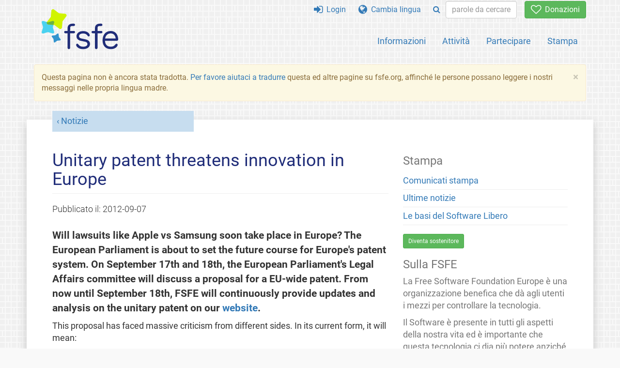

--- FILE ---
content_type: text/html; charset=UTF-8
request_url: https://fsfe.org/news/2012/news-20120907-01.it.html
body_size: 4552
content:
<!DOCTYPE html>
<html lang="it" class="it no-js
      "><head><meta http-equiv="Content-Type" content="text/html; charset=utf-8"><meta name="robots" content="noindex"><meta name="viewport" content='width=device-width, initial-scale=1.0"'><meta http-equiv="X-UA-Compatible" content="IE=edge"><link rel="stylesheet" media="all" href="/look/main.css?20230215" type="text/css"><link rel="stylesheet" media="print" href="/look/print.css" type="text/css"><link rel="icon" href="/graphics/fsfe.ico" type="image/x-icon"><link rel="apple-touch-icon" href="/graphics/touch-icon.png" type="image/png"><link rel="apple-touch-icon-precomposed" href="/graphics/touch-icon.png" type="image/png"><link rel="alternate" title="FSFE " href="/news/news.it.rss" type="application/rss+xml"><link rel="alternate" title="FSFE " href="/events/events.it.rss" type="application/rss+xml"><link type="text/html" rel="alternate" hreflang="el" lang="el" href="/news/2012/news-20120907-01.el.html" title="Ελληνικά"><link type="text/html" rel="alternate" hreflang="en" lang="en" href="/news/2012/news-20120907-01.en.html" title="English"><link type="text/html" rel="alternate" hreflang="es" lang="es" href="/news/2012/news-20120907-01.es.html" title="Español"><link type="text/html" rel="alternate" hreflang="fi" lang="fi" href="/news/2012/news-20120907-01.fi.html" title="Suomi"><link type="text/html" rel="alternate" hreflang="fr" lang="fr" href="/news/2012/news-20120907-01.fr.html" title="Français"><meta name="description" content="Will lawsuits like Apple vs Samsung soon take place in Europe? The European Parliament is about to set the future course for Europe's patent system. On Sep..."><meta name="fediverse:creator" content="@fsfe@mastodon.social"><meta name="twitter:card" content="summary"><meta name="twitter:site" content="@fsfe"><meta name="twitter:image" content="https://fsfe.org/graphics/logo-text_square.png"><meta name="twitter:title" content="Unitary patent threatens innovation in Europe - FSFE"><meta name="twitter:description" content="Will lawsuits like Apple vs Samsung soon take place in Europe? The European Parliament is about to set the future course for Europe's patent system. On Sep..."><meta property="og:type" content="article"><meta property="og:site_name" content="FSFE - Free Software Foundation Europe"><meta property="og:image" content="https://fsfe.org/graphics/logo-text_square.png"><meta property="og:locale" content="it"><meta property="og:url" content="https://fsfe.org/news/2012/news-20120907-01.html"><meta property="og:title" content="Unitary patent threatens innovation in Europe - FSFE"><meta property="og:description" content="Will lawsuits like Apple vs Samsung soon take place in Europe? The European Parliament is about to set the future course for Europe's patent system. On Sep..."><script src="/scripts/thirdparty/jquery.min.js"></script><script src="/scripts/thirdparty/modernizr.custom.65251.js"></script><title>Unitary patent threatens innovation in Europe - FSFE</title></head><body class="news"><!--This file was generated by an XSLT script. Please do not edit.--><nav id="translations" class="alert"><a class="close" data-toggle="collapse" data-target="#translations" href="#">
          ×
        </a><a class="contribute-translation" href="/contribute/translators/index.it.html">Vorresti tradurre questa pagina?</a><ul><li><a href="/news/2012/news-20120907-01.el.html">Ελληνικά</a></li><li><a href="/news/2012/news-20120907-01.en.html">English</a></li><li><a href="/news/2012/news-20120907-01.es.html">Español</a></li><li><a href="/news/2012/news-20120907-01.fi.html">Suomi</a></li><li><a href="/news/2012/news-20120907-01.fr.html">Français</a></li></ul></nav><header id="top"><div id="masthead"><a id="logo" aria-label="FSFE Logo" href="/"><span>Free Software Foundation Europe</span></a></div><nav id="menu"><p>Vai a:</p><ul id="direct-links"><li id="direct-to-menu-list"><a href="#menu-list">Menu</a></li><li id="direct-to-content"><a href="#content">Contenuto</a></li><li id="direct-to-page-info"><a href="#page-info">Informazioni sulla pagina</a></li></ul><input type="checkbox" id="burger"><label for="burger"><i class="fa fa-bars fa-lg"></i></label><div id="menu-list"><ul><li id="menu-donate"><a href="https://my.fsfe.org/donate?referrer=https://fsfe.org/news/2012/news-20120907-01.html"><i class="fa fa-heart-o fa-lg"></i> Donazioni</a></li></ul><ul id="menu-sections"><li><a href="/about/about.it.html">Informazioni</a></li><li><a href="/activities/activities.it.html">Attività</a></li><li><a href="/contribute/contribute.it.html">Partecipare</a></li><li class="visible-xs"><a href="/news/news.it.html">Ultime notizie</a></li><li class="visible-xs"><a href="/events/events.it.html">Prossimi eventi</a></li><li class="visible-xs"><a href="/news/podcast.it.html">Podcast</a></li><li><a href="/press/press.it.html">Stampa</a></li></ul><ul><li><a href="https://my.fsfe.org/"><i class="fa fa-sign-in fa-lg"></i> Login</a></li><li id="menu-translations"><a href="#translations" data-toggle="collapse" data-target="#translations"><i class="fa fa-globe fa-lg"></i> Cambia lingua</a></li><li id="menu-search-box"><form method="GET" action="/search/search.it.html"><div class="input-group"><div class="input-group-btn"><button class="btn btn-primary" type="submit" aria-label="Search"><i class="fa fa-search"></i></button></div><input placeholder="parole da cercare..." type="text" name="q" size="10" class="form-control"></div></form></li></ul></div></nav></header><div id="notifications"><div class="alert warning yellow"><a class="close" data-dismiss="alert" href="#" aria-hidden="true">
            ×
          </a><p>
    Questa pagina non è ancora stata tradotta. <a href="/contribute/translators/translators.it.html">Per favore aiutaci a
	tradurre</a> questa ed altre pagine su fsfe.org, affinché le persone possano leggere
	i nostri messaggi nelle propria lingua madre.
  </p></div><div id="infobox"></div></div><main><div id="content" lang="en"><p id="category"><a href="/news/news.it.html">Notizie</a></p><h1 id="id-unitary-patent-threatens-innovation-in-europe">Unitary patent threatens innovation in Europe</h1><div id="article-metadata"><span class="published-on">Pubblicato il: </span><time class="dt-published">2012-09-07</time></div><p>
Will lawsuits like Apple vs Samsung soon take place in Europe? The
European Parliament is about to set the future course for Europe's
patent system.  On September 17th and 18th, the European Parliament's
Legal Affairs committee will discuss a proposal for a EU-wide patent.
From now until September 18th, FSFE will continuously provide
updates and analysis on the unitary patent on our <a href="/index.it.html">website</a>.
</p><p>
This proposal has faced massive criticism from different sides. In its
current form, it will mean:

  <ul><li>giving up political control over Europe's innovation policy</li><li>endangering due process for those involved in patent
    litigation</li><li>cementing the EPO's dangerous practice of awarding patents on
    software</li></ul>
</p><p>
The European Court of Justice warned in March 2011 that the previous patent
proposal was <a href="http://curia.europa.eu/jcms/upload/docs/application/pdf/2011-03/cp110017en.pdf">incompatible
with EU laws</a> (pdf).
</p><p>
In December 2011, the European Council agreed to change the proposal. It was a
change for the worse: By removing three key articles, the Council greatly
reduced the role of the European Court of Justice in the future unitary patent
system. The rapporteur for the Parliament's Legal Affairs committee, Bernhard Rapkay,
<a href="http://www.europarl.europa.eu/sides/getDoc.do?pubRef=-//EP//TEXT+IM-PRESS+20120709IPR48484+0+DOC+XML+V0//EN">
warned</a> that this sudden modification was likely to breach EU law. [Paragraph
updated to reflect comments made by rapporteur of Legal Affairs Committee.]
</p><p>
In order to preserve and enhance Europe's capacity for innovation,
FSFE demands that:

  <ul><li><em>Political control over the patent system:</em>
       Europe's patent system must be placed under the Parliament's
       supervision. The patent system is an important tool of
       innovation policy. The European Parliament must not delegate
       its responsibilities to an organisation that is entirely
       outside the EU's control.</li><li><em>Due process:</em> The patent system has to guarantee due process
      for all, with proper checks and balances. Rather than being left
      at the mercy of an unsupervised special patent court, those
      involved in patent litigation must have recourse to national
      courts and ultimately to the European Court of Justice.</li><li><em>No patents on software:</em> Parliament needs to
    effectively ensure that computer programs are excluded from
    patentability. MEPs must make it clear that a computer program
    cannot be patented just because it runs on generic data processing
    hardware.</li></ul>
</p><p><strong>Update:</strong> The Legal Affairs committee decided to postpone the discussion on the
	unitary patent proposal. It will most likely take place later in the fall
	of 2012. FSFE will continue to provide updates and analysis as further 
	information becomes available.
</p><p>
	-&gt; <a href="/activities/swpat/current/unitary-patent.it.html">
	Find out more about the unitary patent</a>
</p><footer id="tags"><h2>Tag</h2><ul class="tags"><li><a href="/tags/tagged-european-union.it.html">european-union</a></li><li><a href="/tags/tagged-swpat.it.html">Software Patents</a></li><li><a href="/tags/tagged-policy.it.html">policy</a></li></ul></footer></div><aside id="sidebar"><h3>Stampa</h3><ul><li><a href="/press/press.it.html">Comunicati stampa</a></li><li><a href="/news/news.it.html">Ultime notizie</a></li><li><a href="/freesoftware/freesoftware.it.html">Le basi del Software Libero</a></li></ul><a href="https://my.fsfe.org/support" class="small-donate">Diventa sostenitore</a><h3 class="promo">Sulla FSFE</h3><p>
      La Free Software Foundation Europe è una organizzazione benefica che dà agli utenti i mezzi
      per controllare la tecnologia.
    </p><p>
      Il Software è presente in tutti gli aspetti della nostra vita ed è importante
      che questa tecnologia ci dia più potere anziché limitarci. Il Software Libero
      garantisce a tutti il diritto di usare, studiare, condividere e migliorare il software.
      Questi diritti aiutano a sostenere altre libertà fondamentali come il diritto di
      parola, la libertà di stampa e la privacy.
    </p><a href="/about/about.it.html" class="learn-more">Vuoi saperne di più?</a></aside></main><aside id="followup" class="subscribe-nl"><h2>Rimani aggiornato via email</h2><p>I nostri esperti ti informeranno sulle ultime notizie, eventi, attività e su come puoi contribuire!<span style="font-size:0.8em">
              (<a href="/about/legal/imprint.it.html#id-privacy-policy"><span style="color:white; text-decoration: underline;">Informativa sulla privacy</span></a>)
            </span></p><form class="form-inline" id="formnl" name="formnl" method="POST" action="https://my.fsfe.org/subscribe"><input type="hidden" name="language" value="en"><input type="input" style="display: none !important" name="password" tabindex="-1" autocomplete="off"><input id="yourname" name="name" type="text" required="required" placeholder="Il tuo nome"><input id="email" name="email1" type="email" required="required" placeholder="indirizzo email"><fsfe-cd-referrer-input></fsfe-cd-referrer-input><input type="hidden" name="wants_info" value="yes"><input type="hidden" name="wants_newsletter_info" value="yes"><input type="hidden" name="category" value="i"><input id="submit" type="submit" value="Iscriviti"></form></aside><nav id="direct-to-top"><a href="#top">Vai all'inizio</a></nav><footer><div id="footer-social-media"><div><p class="share-buttons footer"><a href="https://mastodon.social/@fsfe"><img src="/graphics/services/mastodon.png" alt="Mastodon" title="Mastodon"></a><a href="https://media.fsfe.org/a/fsfe/videos"><img src="/graphics/services/peertube.png" alt="Peertube" title="Peertube"></a></p></div></div><div id="page-info"><div><p>Copyright © 2001-2026 <a href="/">Free Software Foundation Europe</a>.</p><p>
    Except as otherwise noted, the content of this particular page is licensed under the <a href="https://creativecommons.org/licenses/by-sa/4.0/">Creative Commons Attribution Share-Alike 4.0 License (CC-BY-SA 4.0)</a>.
    For more information, please refer to our website content <a href="/about/license-policy.it.html">licensing policy</a>.
  </p></div><div><p><a href="/about/contact.it.html">Contattaci</a></p><p><a href="/about/jobs/index.it.html">Posti di lavoro</a></p><p><a href="/about/legal/imprint.it.html">Note legali</a></p><p><a href="/about/legal/imprint.it.html#id-privacy-policy">Informativa sulla privacy</a></p><p><a href="/about/transparency-commitment.it.html">Impegno alla trasparenza</a></p><p><a href="/about/js-licences.it.html" data-jslicense="1">Licenze JavaScript</a></p></div><div><p><a rel="nofollow" href="https://git.fsfe.org/FSFE/fsfe-website/src/branch/master/fsfe.org/news/2012/news-20120907-01.en.xhtml">Codice sorgente</a></p><p><a href="/contribute/web/web.it.html">Contribuisci al team Web</a></p><p><a href="/contribute/translators/translators.it.html">Vorresti tradurre questa pagina?</a></p><p></p></div></div></footer><script src="/scripts/thirdparty/bootstrap.custom.js"></script></body></html>
